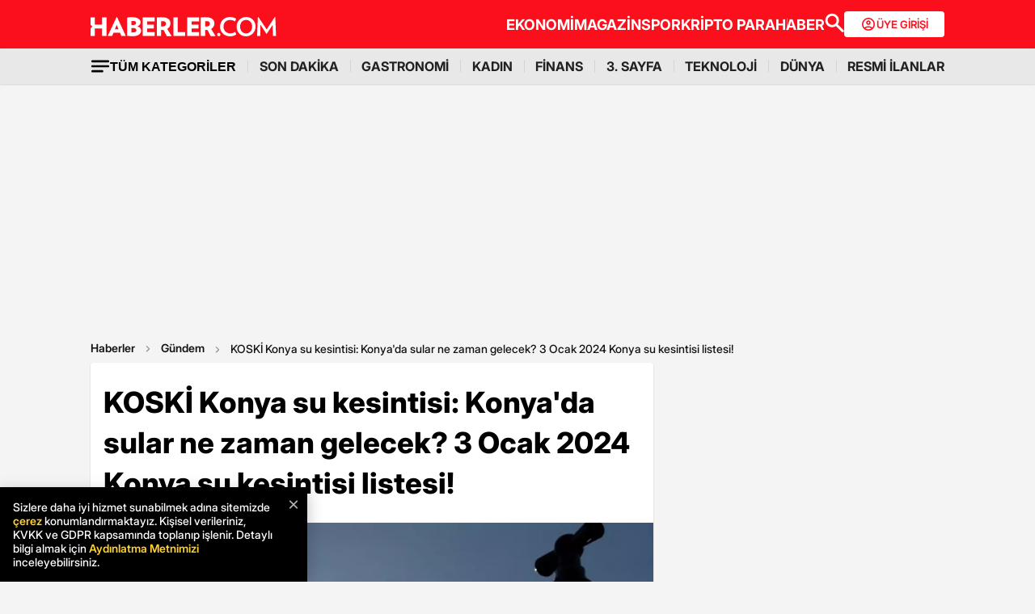

--- FILE ---
content_type: text/html; charset=utf-8
request_url: https://www.google.com/recaptcha/api2/aframe
body_size: 147
content:
<!DOCTYPE HTML><html><head><meta http-equiv="content-type" content="text/html; charset=UTF-8"></head><body><script nonce="YDGnot7v1enYuq0y_jvzNw">/** Anti-fraud and anti-abuse applications only. See google.com/recaptcha */ try{var clients={'sodar':'https://pagead2.googlesyndication.com/pagead/sodar?'};window.addEventListener("message",function(a){try{if(a.source===window.parent){var b=JSON.parse(a.data);var c=clients[b['id']];if(c){var d=document.createElement('img');d.src=c+b['params']+'&rc='+(localStorage.getItem("rc::a")?sessionStorage.getItem("rc::b"):"");window.document.body.appendChild(d);sessionStorage.setItem("rc::e",parseInt(sessionStorage.getItem("rc::e")||0)+1);localStorage.setItem("rc::h",'1768700500423');}}}catch(b){}});window.parent.postMessage("_grecaptcha_ready", "*");}catch(b){}</script></body></html>

--- FILE ---
content_type: application/javascript; charset=utf-8
request_url: https://fundingchoicesmessages.google.com/f/AGSKWxUwHZCsoWcRz7hmcKBOvVSDKQFmO-FjsbIDbudrAUB_P5cBvjlnIqGPo9o4RjaO1jZhyKz3l_eiJKhAOKGaHjSQmpKWSulFycV7bL5REPsV1R6BhU5343LuvIEYPeB54cwLp67bke56YeFGTH_SqdzIwsWG_XIRIF7w71RdFDHbhGGznqBoxs6FI5bu/_.php?nats=&adslot=/banners/300/frequencyads./ads/displaytrust.
body_size: -1290
content:
window['501197be-10ad-42f8-9eb9-821b8acbf25c'] = true;

--- FILE ---
content_type: application/x-javascript; charset=utf-8
request_url: https://servicer.idealmedia.io/1868527/1?tcfV2=1&sessionId=696c3a54-0b73e&sessionPage=1&sessionNumberWeek=1&sessionNumber=1&cpicon=1&cbuster=1768700503193313916116&pvid=f0321e92-40ec-4b3a-a606-1f4b51c706ba&implVersion=17&lct=1767029100&mp4=1&ap=1&us_privacy=1---&consentStrLen=0&wlid=cb954741-421c-4e4f-97bd-cc34a20631fd&pageview_widget_list=1868527&ogtitle=KOSK%C4%B0%20Konya%20su%20kesintisi%3A%20Konya%27da%20sular%20ne%20zaman%20gelecek%3F%203%20Ocak%202024%20Konya%20su%20kesintisi%20listesi!&uniqId=059f0&childs=1871280,1912019&niet=4g&nisd=false&jsp=body&evt=%5B%7B%22event%22%3A1%2C%22methods%22%3A%5B1%2C2%5D%7D%2C%7B%22event%22%3A2%2C%22methods%22%3A%5B1%2C2%5D%7D%5D&pv=5&jsv=es6&dpr=1&hashCommit=a9428116&apt=2024-01-03T19%3A05%3A00%2B03%3A00&tfre=8125&scale_metric_1=64.00&scale_metric_2=258.06&scale_metric_3=100.00&w=664&h=1624&tl=0&tlp=1,2,3,4,5,6,7,8,9,10,11,12,13,14,15&sz=212x371;212x203;322x362;322x266&szp=1,2,4,5,11,12;3,6,13;7,9,14;8,10,15&szl=1,2,3;4,5,6;7,8;9,10;11,12,13;14,15&gptbid=1875041&cxurl=https%3A%2F%2Fwww.haberler.com%2Fhaberler%2Fkoski-konya-su-kesintisi-konya-da-sular-ne-zaman-16695488-haberi%2F&ref=&lu=https%3A%2F%2Fwww.haberler.com%2Fhaberler%2Fkoski-konya-su-kesintisi-konya-da-sular-ne-zaman-16695488-haberi%2F
body_size: 3858
content:
var _mgq=_mgq||[];
_mgq.push(["IdealmediaLoadGoods1871280_059f0",[
["Brainberries","15115478","1","You Wouldn't Believe It If It Wasn't Caught On Camera!","","0","","","","meBMhA5yH9HK2B--qTbaB4WFTqQTgE6dKKYVEnqpdACbJOU5GLqL_uHi2cMQSPHDJ5-V9RiSmN6raXcKPkq-dki2d_F-awshSI4ULYj9kfgfkcmoZVQXb6RU1m_7M1rA",{"i":"https://s-img.idealmedia.io/g/15115478/492x277/-/[base64].webp?v=1768700503-y_OhstXsb1aTGKSlocdgsumIf3AXQY-ONZKiF54QI94","l":"https://clck.idealmedia.io/ghits/15115478/i/59230909/3/pp/1/1?h=meBMhA5yH9HK2B--qTbaB4WFTqQTgE6dKKYVEnqpdACbJOU5GLqL_uHi2cMQSPHDJ5-V9RiSmN6raXcKPkq-dki2d_F-awshSI4ULYj9kfgfkcmoZVQXb6RU1m_7M1rA&rid=d79a52a0-f40e-11f0-998e-c4cbe1e3eca4&tt=Direct&att=3&afrd=296&iv=17&ct=1&gdprApplies=0&muid=q0hHC6nv8wFh&st=-300&mp4=1&h2=RGCnD2pppFaSHdacZpvmnpoHBllxjckHXwaK_zdVZw5SmXrrtANZ03d8m_PX5gv0f-Ps7NABeEq3jw0Zqfceaw**","adc":[],"sdl":0,"dl":"","type":"w","media-type":"static","clicktrackers":[],"cta":"Learn more","cdt":"","b":0.021481899242687286,"catId":225,"tri":"d79abad1-f40e-11f0-998e-c4cbe1e3eca4","crid":"15115478"}],
{"gpt":true,"price":0},
["Herbeauty","16261736","1","Priyanka Chopra Peels Back The Layers Of Her Private Life","","0","","","","meBMhA5yH9HK2B--qTbaB4XeXCAw0eOZ1xZroxwal_dHDzdqB3UsoCvfK6lNp6KZJ5-V9RiSmN6raXcKPkq-dki2d_F-awshSI4ULYj9kfg2REbULSMEumII_BAplg66",{"i":"https://s-img.idealmedia.io/g/16261736/492x277/-/[base64].webp?v=1768700503-E3al-cZkDUIWToeYxEOb-1MVkw2ESxzFQK2HVnFlWj0","l":"https://clck.idealmedia.io/ghits/16261736/i/59230909/3/pp/3/1?h=meBMhA5yH9HK2B--qTbaB4XeXCAw0eOZ1xZroxwal_dHDzdqB3UsoCvfK6lNp6KZJ5-V9RiSmN6raXcKPkq-dki2d_F-awshSI4ULYj9kfg2REbULSMEumII_BAplg66&rid=d79a52a0-f40e-11f0-998e-c4cbe1e3eca4&tt=Direct&att=3&afrd=296&iv=17&ct=1&gdprApplies=0&muid=q0hHC6nv8wFh&st=-300&mp4=1&h2=RGCnD2pppFaSHdacZpvmnpoHBllxjckHXwaK_zdVZw5SmXrrtANZ03d8m_PX5gv0f-Ps7NABeEq3jw0Zqfceaw**","adc":[],"sdl":0,"dl":"","type":"w","media-type":"static","clicktrackers":[],"cta":"Learn more","cdt":"","b":0.018318011099949835,"catId":239,"tri":"d79abad7-f40e-11f0-998e-c4cbe1e3eca4","crid":"16261736"}],
["Brainberries","16261828","1","Shock Your System: How Horror Movies Improve Your Health","","0","","","","meBMhA5yH9HK2B--qTbaB1CtBcQLH4Gkw-PLquK7TT32-jeWIkzzShIkJ1GSeI6hJ5-V9RiSmN6raXcKPkq-dki2d_F-awshSI4ULYj9kfiXlh5C1jZT0SiQ-QHZid6b",{"i":"https://cl.imghosts.com/imgh/video/upload/ar_16:9,c_fill,w_680/videos/t/2023-04/101924/440223ae4042f4f1f6c51f4b6106ee63.mp4?v=1768700503-qa_2Z7JbQFqKni6ln_KfK5MzP2G1Jhmvsoi8QYv9QW0","l":"https://clck.idealmedia.io/ghits/16261828/i/59230909/3/pp/4/1?h=meBMhA5yH9HK2B--qTbaB1CtBcQLH4Gkw-PLquK7TT32-jeWIkzzShIkJ1GSeI6hJ5-V9RiSmN6raXcKPkq-dki2d_F-awshSI4ULYj9kfiXlh5C1jZT0SiQ-QHZid6b&rid=d79a52a0-f40e-11f0-998e-c4cbe1e3eca4&tt=Direct&att=3&afrd=296&iv=17&ct=1&gdprApplies=0&muid=q0hHC6nv8wFh&st=-300&mp4=1&h2=RGCnD2pppFaSHdacZpvmnpoHBllxjckHXwaK_zdVZw5SmXrrtANZ03d8m_PX5gv0f-Ps7NABeEq3jw0Zqfceaw**","adc":[],"sdl":0,"dl":"","type":"w","media-type":"video","clicktrackers":[],"cta":"Learn more","cdt":"","b":0.017072087876193773,"catId":221,"tri":"d79abad9-f40e-11f0-998e-c4cbe1e3eca4","crid":"16261828"}],
["Brainberries","16261794","1","What Happened To 8 Child Actors Who Vanished From The Spotlight","","0","","","","meBMhA5yH9HK2B--qTbaB6zn9Wg6KGdmqN6-ZNhVtCWsU7QlCaz9EleiFLF07xZ0J5-V9RiSmN6raXcKPkq-dki2d_F-awshSI4ULYj9kfiP8T6zS_jAi64-sORPoS3t",{"i":"https://s-img.idealmedia.io/g/16261794/492x277/-/[base64].webp?v=1768700503-6O6zIivn6q9ZGYY5ZgkAQKql6-ZYI_LJ7s2nHdXh2Fs","l":"https://clck.idealmedia.io/ghits/16261794/i/59230909/3/pp/5/1?h=meBMhA5yH9HK2B--qTbaB6zn9Wg6KGdmqN6-ZNhVtCWsU7QlCaz9EleiFLF07xZ0J5-V9RiSmN6raXcKPkq-dki2d_F-awshSI4ULYj9kfiP8T6zS_jAi64-sORPoS3t&rid=d79a52a0-f40e-11f0-998e-c4cbe1e3eca4&tt=Direct&att=3&afrd=296&iv=17&ct=1&gdprApplies=0&muid=q0hHC6nv8wFh&st=-300&mp4=1&h2=RGCnD2pppFaSHdacZpvmnpoHBllxjckHXwaK_zdVZw5SmXrrtANZ03d8m_PX5gv0f-Ps7NABeEq3jw0Zqfceaw**","adc":[],"sdl":0,"dl":"","type":"w","media-type":"static","clicktrackers":[],"cta":"Learn more","cdt":"","b":0.012941172735025357,"catId":239,"tri":"d79abadb-f40e-11f0-998e-c4cbe1e3eca4","crid":"16261794"}],
["Brainberries","20209323","1","What Effect Does Spicy Food Have On The Body?","","0","","","","meBMhA5yH9HK2B--qTbaB0Jltzk7ALRQQ98c4yJmeHmBYNeSMGx4oD8EpUDrRStRJ5-V9RiSmN6raXcKPkq-dki2d_F-awshSI4ULYj9kfhIw8E9O5GhHcy7sPF4sFgb",{"i":"https://s-img.idealmedia.io/g/20209323/492x277/-/[base64].webp?v=1768700503-g0ZWmNE4k9FgaKW-DegLhIxpUiDBKLJouPcXY5kYOKM","l":"https://clck.idealmedia.io/ghits/20209323/i/59230909/3/pp/6/1?h=meBMhA5yH9HK2B--qTbaB0Jltzk7ALRQQ98c4yJmeHmBYNeSMGx4oD8EpUDrRStRJ5-V9RiSmN6raXcKPkq-dki2d_F-awshSI4ULYj9kfhIw8E9O5GhHcy7sPF4sFgb&rid=d79a52a0-f40e-11f0-998e-c4cbe1e3eca4&tt=Direct&att=3&afrd=296&iv=17&ct=1&gdprApplies=0&muid=q0hHC6nv8wFh&st=-300&mp4=1&h2=RGCnD2pppFaSHdacZpvmnpoHBllxjckHXwaK_zdVZw5SmXrrtANZ03d8m_PX5gv0f-Ps7NABeEq3jw0Zqfceaw**","adc":[],"sdl":0,"dl":"","type":"w","media-type":"static","clicktrackers":[],"cta":"Learn more","cdt":"","b":0.012206446046176812,"catId":221,"tri":"d79abadd-f40e-11f0-998e-c4cbe1e3eca4","crid":"20209323"}],
["Brainberries","16010963","1","'The OC' Cast Then And Now - Where Are They 20 Years Later?","","0","","","","meBMhA5yH9HK2B--qTbaB-15DhR0wpTsNHlEro753V-00O59l-snfzDLYISG57koJ5-V9RiSmN6raXcKPkq-dki2d_F-awshSI4ULYj9kfjKAm76ScSSiEI9ruSE288_",{"i":"https://s-img.idealmedia.io/g/16010963/492x277/-/[base64].webp?v=1768700503-I4eR9dg9kgykBpO9wuu2zfFdpEK3spksvfH4JVZdyfE","l":"https://clck.idealmedia.io/ghits/16010963/i/59230909/3/pp/7/1?h=meBMhA5yH9HK2B--qTbaB-15DhR0wpTsNHlEro753V-00O59l-snfzDLYISG57koJ5-V9RiSmN6raXcKPkq-dki2d_F-awshSI4ULYj9kfjKAm76ScSSiEI9ruSE288_&rid=d79a52a0-f40e-11f0-998e-c4cbe1e3eca4&tt=Direct&att=3&afrd=296&iv=17&ct=1&gdprApplies=0&muid=q0hHC6nv8wFh&st=-300&mp4=1&h2=RGCnD2pppFaSHdacZpvmnpoHBllxjckHXwaK_zdVZw5SmXrrtANZ03d8m_PX5gv0f-Ps7NABeEq3jw0Zqfceaw**","adc":[],"sdl":0,"dl":"","type":"w","media-type":"static","clicktrackers":[],"cta":"Learn more","cdt":"","b":0.011264278964735844,"catId":230,"tri":"d79abadf-f40e-11f0-998e-c4cbe1e3eca4","crid":"16010963"}],
["Brainberries","8603797","1","The Adorable Model For Simba In The Lion King Remake","","0","","","","meBMhA5yH9HK2B--qTbaB08Dv_AMAUb1lE1QR7vPfO5DKvHZfgMH8tP35jl6xIKDJ5-V9RiSmN6raXcKPkq-dki2d_F-awshSI4ULYj9kfiAOJ7Kpge_c3S44ujPeY9o",{"i":"https://s-img.idealmedia.io/g/8603797/492x277/87x0x832x468/aHR0cDovL2ltZ2hvc3RzLmNvbS90LzIwMTktMDgvMTAxOTI0L2M2NjE2YjA1Y2ZhNDA5MzFkMzRlM2QzOTE2YjU5YjQ4LmpwZWc.webp?v=1768700503-6K1cqMDBYG954rteZOd9SsbWsNgNm2ZwXtO9Ci_Ux48","l":"https://clck.idealmedia.io/ghits/8603797/i/59230909/3/pp/8/1?h=meBMhA5yH9HK2B--qTbaB08Dv_AMAUb1lE1QR7vPfO5DKvHZfgMH8tP35jl6xIKDJ5-V9RiSmN6raXcKPkq-dki2d_F-awshSI4ULYj9kfiAOJ7Kpge_c3S44ujPeY9o&rid=d79a52a0-f40e-11f0-998e-c4cbe1e3eca4&tt=Direct&att=3&afrd=296&iv=17&ct=1&gdprApplies=0&muid=q0hHC6nv8wFh&st=-300&mp4=1&h2=RGCnD2pppFaSHdacZpvmnpoHBllxjckHXwaK_zdVZw5SmXrrtANZ03d8m_PX5gv0f-Ps7NABeEq3jw0Zqfceaw**","adc":[],"sdl":0,"dl":"","type":"w","media-type":"static","clicktrackers":[],"cta":"Learn more","cdt":"","b":0.01037137772191388,"catId":230,"tri":"d79abae1-f40e-11f0-998e-c4cbe1e3eca4","crid":"8603797"}],
["Brainberries","16000490","1","Hotels Fool Us: It’s About Time These Shady Practices Got Exposed","","0","","","","meBMhA5yH9HK2B--qTbaB41rxHXvm8-y8LEa29yKy0ujhnbRouVt2PrlFM_zU-_yJ5-V9RiSmN6raXcKPkq-dki2d_F-awshSI4ULYj9kfiKufdM_RODvgYkMWwzot7Y",{"i":"https://s-img.idealmedia.io/g/16000490/492x277/-/[base64].webp?v=1768700503-AKLaYFwxq4P4GOS62wJNpjFYvNjqvqkw7Xe5cZKSUzE","l":"https://clck.idealmedia.io/ghits/16000490/i/59230909/3/pp/9/1?h=meBMhA5yH9HK2B--qTbaB41rxHXvm8-y8LEa29yKy0ujhnbRouVt2PrlFM_zU-_yJ5-V9RiSmN6raXcKPkq-dki2d_F-awshSI4ULYj9kfiKufdM_RODvgYkMWwzot7Y&rid=d79a52a0-f40e-11f0-998e-c4cbe1e3eca4&tt=Direct&att=3&afrd=296&iv=17&ct=1&gdprApplies=0&muid=q0hHC6nv8wFh&st=-300&mp4=1&h2=RGCnD2pppFaSHdacZpvmnpoHBllxjckHXwaK_zdVZw5SmXrrtANZ03d8m_PX5gv0f-Ps7NABeEq3jw0Zqfceaw**","adc":[],"sdl":0,"dl":"","type":"w","media-type":"static","clicktrackers":[],"cta":"Learn more","cdt":"","b":0.01037137772191388,"catId":225,"tri":"d79abae3-f40e-11f0-998e-c4cbe1e3eca4","crid":"16000490"}],
["Brainberries","13404745","1","People Moving Objects Around Just By Focusing On Them","","0","","","","meBMhA5yH9HK2B--qTbaB_cV6_J-sNzBq-xfsZ24hQb8zVINJ5QExVRxWFxWt10cJ5-V9RiSmN6raXcKPkq-dki2d_F-awshSI4ULYj9kfjfWGUgkdNt-6_EprvJG4a3",{"i":"https://s-img.idealmedia.io/g/13404745/492x277/-/[base64].webp?v=1768700503-66QrftrRDsoCYPE1vq4C-WNAv22jH52O3X2WSsQ9jFU","l":"https://clck.idealmedia.io/ghits/13404745/i/59230909/3/pp/10/1?h=meBMhA5yH9HK2B--qTbaB_cV6_J-sNzBq-xfsZ24hQb8zVINJ5QExVRxWFxWt10cJ5-V9RiSmN6raXcKPkq-dki2d_F-awshSI4ULYj9kfjfWGUgkdNt-6_EprvJG4a3&rid=d79a52a0-f40e-11f0-998e-c4cbe1e3eca4&tt=Direct&att=3&afrd=296&iv=17&ct=1&gdprApplies=0&muid=q0hHC6nv8wFh&st=-300&mp4=1&h2=RGCnD2pppFaSHdacZpvmnpoHBllxjckHXwaK_zdVZw5SmXrrtANZ03d8m_PX5gv0f-Ps7NABeEq3jw0Zqfceaw**","adc":[],"sdl":0,"dl":"","type":"w","media-type":"static","clicktrackers":[],"cta":"Learn more","cdt":"","b":0.01037137772191388,"catId":225,"tri":"d79abae5-f40e-11f0-998e-c4cbe1e3eca4","crid":"13404745"}],
["Brainberries","3805543","1","12 Marvel Superheroes When They Were Kids","","0","","","","meBMhA5yH9HK2B--qTbaByW4p62xQxevfF41XoO6ZpGCGV9-Z_YwGc6LP3O_JU58J5-V9RiSmN6raXcKPkq-dki2d_F-awshSI4ULYj9kfiDwaQBGTKhee6X8-625xDy",{"i":"https://s-img.idealmedia.io/g/3805543/492x277/0x0x492x277/aHR0cDovL2ltZ2hvc3RzLmNvbS90ZW1wLzIwMTctMDItMjgvMTAxOTI0LzcyNDY5ZmQ0MjYwZGU2NmViZTI2YTFlOGU5M2EwY2YxLmpwZw.webp?v=1768700503-kHg2FV9H_ymglP-lGShMtdmhtc6DxO2VMGlHCBaSfwg","l":"https://clck.idealmedia.io/ghits/3805543/i/59230909/3/pp/11/1?h=meBMhA5yH9HK2B--qTbaByW4p62xQxevfF41XoO6ZpGCGV9-Z_YwGc6LP3O_JU58J5-V9RiSmN6raXcKPkq-dki2d_F-awshSI4ULYj9kfiDwaQBGTKhee6X8-625xDy&rid=d79a52a0-f40e-11f0-998e-c4cbe1e3eca4&tt=Direct&att=3&afrd=296&iv=17&ct=1&gdprApplies=0&muid=q0hHC6nv8wFh&st=-300&mp4=1&h2=RGCnD2pppFaSHdacZpvmnpoHBllxjckHXwaK_zdVZw5SmXrrtANZ03d8m_PX5gv0f-Ps7NABeEq3jw0Zqfceaw**","adc":[],"sdl":0,"dl":"","type":"w","media-type":"static","clicktrackers":[],"cta":"Learn more","cdt":"","b":0.01037137772191388,"catId":239,"tri":"d79abae6-f40e-11f0-998e-c4cbe1e3eca4","crid":"3805543"}],
["Brainberries","16010965","1","The Instagram Model Who Spent A Fortune To Look Like Barbie","","0","","","","meBMhA5yH9HK2B--qTbaB8Cld7zJQiIKxgzusYLpk3IuqyUj2td4hP6Uy7h3l6q-J5-V9RiSmN6raXcKPkq-dki2d_F-awshSI4ULYj9kfhxEloQqmHp1umyIunQyEE1",{"i":"https://s-img.idealmedia.io/g/16010965/492x277/-/[base64].webp?v=1768700503-5gPhjnz_WDJc97-IDoieHcH0Kwr-U-AN3SLd2S3FEMs","l":"https://clck.idealmedia.io/ghits/16010965/i/59230909/3/pp/12/1?h=meBMhA5yH9HK2B--qTbaB8Cld7zJQiIKxgzusYLpk3IuqyUj2td4hP6Uy7h3l6q-J5-V9RiSmN6raXcKPkq-dki2d_F-awshSI4ULYj9kfhxEloQqmHp1umyIunQyEE1&rid=d79a52a0-f40e-11f0-998e-c4cbe1e3eca4&tt=Direct&att=3&afrd=296&iv=17&ct=1&gdprApplies=0&muid=q0hHC6nv8wFh&st=-300&mp4=1&h2=RGCnD2pppFaSHdacZpvmnpoHBllxjckHXwaK_zdVZw5SmXrrtANZ03d8m_PX5gv0f-Ps7NABeEq3jw0Zqfceaw**","adc":[],"sdl":0,"dl":"","type":"w","media-type":"static","clicktrackers":[],"cta":"Learn more","cdt":"","b":0.01,"catId":225,"tri":"d79abae9-f40e-11f0-998e-c4cbe1e3eca4","crid":"16010965"}],
["Brainberries","16269691","1","Unveiling Hypocrisy: 15 Taboos The Bible Condemns!","","0","","","","meBMhA5yH9HK2B--qTbaB-imXEzvXIm8Trt6Vq0zUT19pp422r7mbExskK8vRLGHJ5-V9RiSmN6raXcKPkq-dki2d_F-awshSI4ULYj9kfhAyaRTcKcZLQ1y938rUfQ3",{"i":"https://s-img.idealmedia.io/g/16269691/492x277/-/[base64].webp?v=1768700503-1Pgr12nEs1TDVushnMjrXgX4_Os-3Uj9l3tQ-r83Vak","l":"https://clck.idealmedia.io/ghits/16269691/i/59230909/3/pp/13/1?h=meBMhA5yH9HK2B--qTbaB-imXEzvXIm8Trt6Vq0zUT19pp422r7mbExskK8vRLGHJ5-V9RiSmN6raXcKPkq-dki2d_F-awshSI4ULYj9kfhAyaRTcKcZLQ1y938rUfQ3&rid=d79a52a0-f40e-11f0-998e-c4cbe1e3eca4&tt=Direct&att=3&afrd=296&iv=17&ct=1&gdprApplies=0&muid=q0hHC6nv8wFh&st=-300&mp4=1&h2=RGCnD2pppFaSHdacZpvmnpoHBllxjckHXwaK_zdVZw5SmXrrtANZ03d8m_PX5gv0f-Ps7NABeEq3jw0Zqfceaw**","adc":[],"sdl":0,"dl":"","type":"w","media-type":"static","clicktrackers":[],"cta":"Learn more","cdt":"","b":0.01,"catId":225,"tri":"d79abaeb-f40e-11f0-998e-c4cbe1e3eca4","crid":"16269691"}],
["Brainberries","12068019","1","Take A Look At The Top 14 Bond Cars","","0","","","","meBMhA5yH9HK2B--qTbaB_-UiLVrQM4pHEP-Fh7TBY3AftJX55XQ4ixn9PXXk9AuJ5-V9RiSmN6raXcKPkq-dki2d_F-awshSI4ULYj9kfhABlwMJikN7aXy-g-TBdJS",{"i":"https://s-img.idealmedia.io/g/12068019/492x277/-/[base64].webp?v=1768700503-FDyniauhXL-imDZj7UtXORNyYdv-y8Q1jFpBwSCz7G0","l":"https://clck.idealmedia.io/ghits/12068019/i/59230909/3/pp/14/1?h=meBMhA5yH9HK2B--qTbaB_-UiLVrQM4pHEP-Fh7TBY3AftJX55XQ4ixn9PXXk9AuJ5-V9RiSmN6raXcKPkq-dki2d_F-awshSI4ULYj9kfhABlwMJikN7aXy-g-TBdJS&rid=d79a52a0-f40e-11f0-998e-c4cbe1e3eca4&tt=Direct&att=3&afrd=296&iv=17&ct=1&gdprApplies=0&muid=q0hHC6nv8wFh&st=-300&mp4=1&h2=RGCnD2pppFaSHdacZpvmnpoHBllxjckHXwaK_zdVZw5SmXrrtANZ03d8m_PX5gv0f-Ps7NABeEq3jw0Zqfceaw**","adc":[],"sdl":0,"dl":"","type":"w","media-type":"static","clicktrackers":[],"cta":"Learn more","cdt":"","b":0.01,"catId":230,"tri":"d79abaed-f40e-11f0-998e-c4cbe1e3eca4","crid":"12068019"}],
["Brainberries","21699580","1","A Surprising New Chapter In Octomom’s Life – What’s Next?","","0","","","","meBMhA5yH9HK2B--qTbaByE4FwYpac1Om3tlmt7v6WQj2oyip296H4HhdeJXdA8fJ5-V9RiSmN6raXcKPkq-dki2d_F-awshSI4ULYj9kfgvxPdkRmLC7ik10NNkfKKL",{"i":"https://s-img.idealmedia.io/g/21699580/492x277/-/[base64].webp?v=1768700503-UbnJz47vlqkgqe6g5aiO0RWcZtHYzb7CkscmMqBiH9A","l":"https://clck.idealmedia.io/ghits/21699580/i/59230909/3/pp/15/1?h=meBMhA5yH9HK2B--qTbaByE4FwYpac1Om3tlmt7v6WQj2oyip296H4HhdeJXdA8fJ5-V9RiSmN6raXcKPkq-dki2d_F-awshSI4ULYj9kfgvxPdkRmLC7ik10NNkfKKL&rid=d79a52a0-f40e-11f0-998e-c4cbe1e3eca4&tt=Direct&att=3&afrd=296&iv=17&ct=1&gdprApplies=0&muid=q0hHC6nv8wFh&st=-300&mp4=1&h2=RGCnD2pppFaSHdacZpvmnpoHBllxjckHXwaK_zdVZw5SmXrrtANZ03d8m_PX5gv0f-Ps7NABeEq3jw0Zqfceaw**","adc":[],"sdl":0,"dl":"","type":"w","media-type":"static","clicktrackers":[],"cta":"Learn more","cdt":"","b":0.01,"catId":239,"tri":"d79abaf0-f40e-11f0-998e-c4cbe1e3eca4","crid":"21699580"}],],
{"awc":{},"dt":"desktop","ts":"","tt":"Direct","isBot":1,"h2":"RGCnD2pppFaSHdacZpvmnpoHBllxjckHXwaK_zdVZw5SmXrrtANZ03d8m_PX5gv0f-Ps7NABeEq3jw0Zqfceaw**","ats":0,"rid":"d79a52a0-f40e-11f0-998e-c4cbe1e3eca4","pvid":"f0321e92-40ec-4b3a-a606-1f4b51c706ba","iv":17,"brid":32,"muidn":"q0hHC6nv8wFh","dnt":0,"cv":2,"afrd":296,"consent":true,"adv_src_id":13020}]);
_mgqp();
